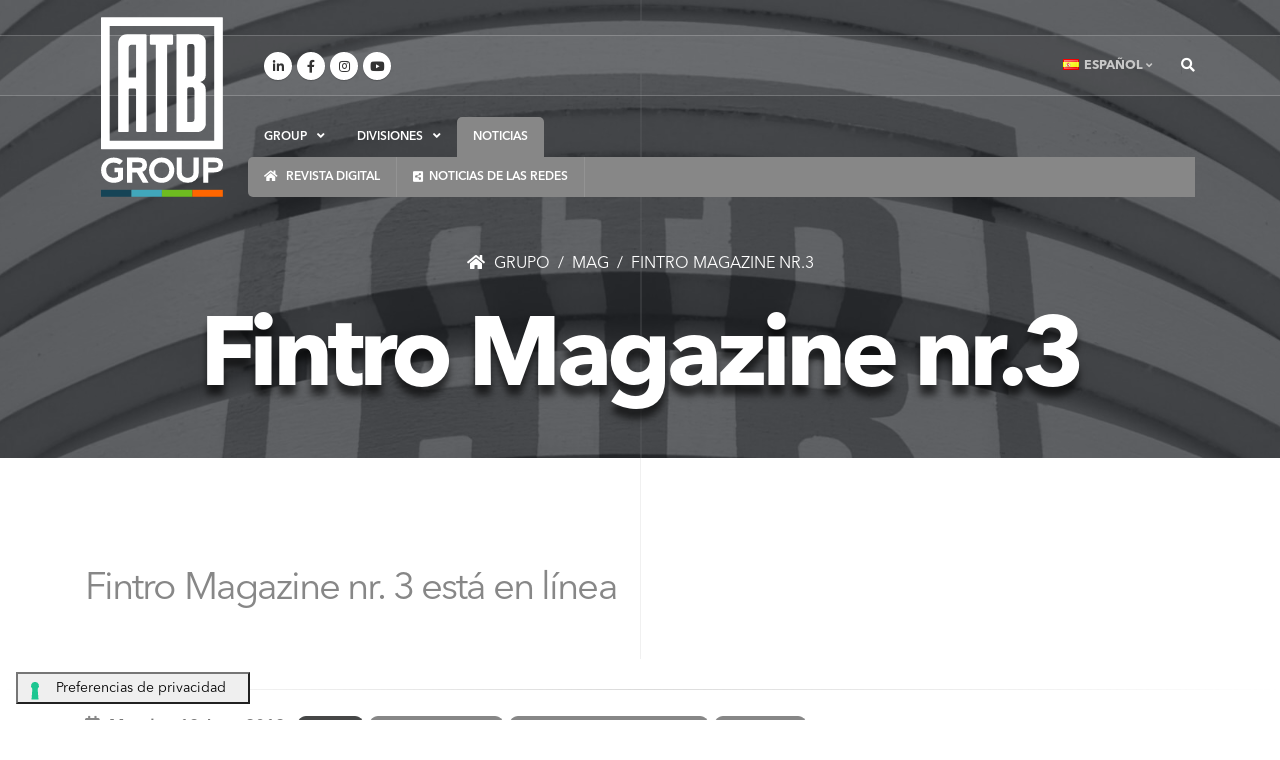

--- FILE ---
content_type: text/html; charset=UTF-8
request_url: https://www.atb.group/es/mag/2018-06-fintro-magazine-nr.3.html
body_size: 8828
content:
<!DOCTYPE html> <html lang="es" xml:lang="es" xmlns="http://www.w3.org/1999/xhtml" class=" pag894 tpl33 es page-878787 page-mag "> <head> <script type="text/javascript" src="//embeds.iubenda.com/widgets/079cadc8-0f22-44d8-8549-4fc2b13236fa.js"></script> <script type="text/javascript">var _iub = _iub || {}; _iub.cons_instructions = _iub.cons_instructions || []; _iub.cons_instructions.push(["init", {api_key: "otvs7M04cfXgOE8FJaATUtjrR3NrTAEH"}]);</script><script type="text/javascript" src="https://cdn.iubenda.com/cons/iubenda_cons.js" async></script> <meta charset="utf-8"> <meta http-equiv="X-UA-Compatible" content="IE=edge"> <base href="https://www.atb.group/es/" /> <title>Fintro Magazine nr. 3 está en línea </title> <meta name="title" content="Fintro Magazine nr. 3 está en línea " /> <meta name="keywords" content="" /> <meta name="description" content=" El número 3 de la Revista Fintro, una revista de información de ATB Riva Calzoni, Semat e Hydro Energia, está disponible en línea. Descárguelo ahora de nuestro sitio web."> <meta http-equiv="last-modified" content="2018-06-18"> <meta name="theme-color" content="#878787"> <style> @media all and (display-mode: standalone) { body { background-color: yellow; } } </style> <meta name="apple-mobile-web-app-capable" content="yes"> <meta name="apple-mobile-web-app-status-bar-style" content="black"> <meta name="apple-mobile-web-app-title" content="ATB Group"> <meta name="application-name" content="ATB Group" /> <meta name="msapplication-TileImage" content="/assets/templates/img/PWA/144x144.png"> <meta name="msapplication-TileColor" content="#878787"> <link rel="icon" sizes="192x192" href="/assets/templates/img/icon/favicon-highres.png"> <link rel="shortcut icon" type="image/x-icon" href="/assets/templates/img/icon/favicon.ico" /> <meta name="robots" content="index, follow" /> <link rel="canonical" href="https://www.atb.group/es/mag/2018-06-fintro-magazine-nr.3.html" /> <meta name="author" content="ATB Group"> <meta name="publisher" content="ATB Group"> <meta name="copyright" content="Copyright (c) 2025 by ATB Group" /> <meta name="developer" content="GRAVA DESIGN | Web Design & SEO Developer / www.gravadesign.com"> <link rel="alternate" hreflang="en" href="https://www.atb.group/en/mag/2018-06-fintro-magazine-nr.3.html" /> <link rel="alternate" hreflang="it" href="https://www.atb.group/it/mag/2018-06-fintro-magazine-nr.3.html" /> <link rel="alternate" hreflang="es" href="https://www.atb.group/es/mag/2018-06-fintro-magazine-nr.3.html" /> <meta name="viewport" content="width=device-width, initial-scale=1, minimum-scale=1.0, shrink-to-fit=no"> <meta property="og:url" content="https://www.atb.group/es/mag/2018-06-fintro-magazine-nr.3.html" /> <meta property="og:title" content="Fintro Magazine nr. 3 está en línea "/> <meta property="og:image" content="https://www.atb.group/assets/img-cache/magazine/03-en-fintro-group-magazine-nologo.6e6c7da8.jpg"/> <meta property="og:description" content="El número 3 de la Revista Fintro, una revista de información de ATB Riva Calzoni, Semat e Hydro Energia, está disponible en línea. Descárguelo ahora de nuestro sitio web."/> <meta property="og:type" content="article"/> <meta name="twitter:card" content="summary_large_image"> <meta name="twitter:site" content="@ATB_group"> <meta name="twitter:creator" content="ATB_group"> <meta name="twitter:title" content="Fintro Magazine nr. 3 está en línea "> <meta name="twitter:description" content="El número 3 de la Revista Fintro, una revista de información de ATB Riva Calzoni, Semat e Hydro Energia, está disponible en línea. Descárguelo ahora de nuestro sitio web. "> <meta name="twitter:image" content="https://www.atb.group/assets/img-cache/magazine/03-en-fintro-group-magazine-nologo.6e6c7da8.jpg"> <script type="application/ld+json"> { "@context" : "http://schema.org", "@type" : "Organization", "name" : "ATB GROUP S.p.A.", "url" : "https://www.atb.group", "sameAs" : [ "https://www.linkedin.com/company/atbgroup/", "https://www.fb.me/ATBholding", "https://twitter.com/ATB_group", "https://www.instagram.com/atb.group/", "https://feeds.feedburner.com/atbgroup" ] } </script> <script type="application/ld+json"> { "@context": "http://schema.org", "@type": "ImageObject", "author": "ATB Group", "contentUrl": "https://www.atb.group/assets/img-cache/magazine/03-en-fintro-group-magazine-nologo.81a7c3ff.jpg", "datePublished": "2018-06-18 11:51:00", "description": "Fintro Magazine nr. 3 está en línea", "name": "Fintro Magazine nr.3" } </script> <meta name="DC.contributor" content="ATB Group" /> <meta name="DC.creator" content="ATB GROUP S.p.A." /> <meta name="DC.date" content="2018-06-18" /> <meta name="DC.format" content="text/html" /> <meta name="DC.identifier" content="Fintro Magazine nr. 3 está en línea - 894" /> <meta name="DC.language" content="es" /> <meta name="DC.publisher" content="ATB Group" /> <meta name="DC.rights" content="Copyright (c) 2025 by ATB Group" /> <meta name="DC.rightsHolder" content="ATB Group" /> <meta name="DC.title" content="Fintro Magazine nr. 3 está en línea" /> <link rel="shortcut icon" href="/assets/templates/img/icon/favicon.ico" type="image/x-icon" /> <link rel="apple-touch-icon" href="/assets/templates/img/icon/apple-touch-icon.png" /> <link rel="apple-touch-icon" sizes="57x57" href="/assets/templates/img/icon/apple-touch-icon-57x57.png" /> <link rel="apple-touch-icon" sizes="72x72" href="/assets/templates/img/icon/apple-touch-icon-72x72.png" /> <link rel="apple-touch-icon" sizes="76x76" href="/assets/templates/img/icon/apple-touch-icon-76x76.png" /> <link rel="apple-touch-icon" sizes="114x114" href="/assets/templates/img/icon/apple-touch-icon-114x114.png" /> <link rel="apple-touch-icon" sizes="120x120" href="/assets/templates/img/icon/apple-touch-icon-120x120.png" /> <link rel="apple-touch-icon" sizes="144x144" href="/assets/templates/img/icon/apple-touch-icon-144x144.png" /> <link rel="apple-touch-icon" sizes="152x152" href="/assets/templates/img/icon/apple-touch-icon-152x152.png" /> <!-- Google Tag Manager --> <script>(function(w,d,s,l,i){w[l]=w[l]||[];w[l].push({'gtm.start': new Date().getTime(),event:'gtm.js'});var f=d.getElementsByTagName(s)[0], j=d.createElement(s),dl=l!='dataLayer'?'&l='+l:'';j.async=true;j.src= 'https://www.googletagmanager.com/gtm.js?id='+i+dl;f.parentNode.insertBefore(j,f); })(window,document,'script','dataLayer','GTM-MLLHB5Q');</script> <!-- End Google Tag Manager --> <script defer src="https://cloud.umami.is/script.js" data-website-id="94e3d2d7-a6f7-4bca-a964-3c8516e75980"></script> <!-- Web Fonts --> <link rel="preload" href="/assets/templates/css/fonts/AvenirNextLTPro/AvenirNextLTPro-Regular.woff" as="font" crossorigin="anonymous" /> <link rel="preload" href="/assets/templates/css/fonts/AvenirNextLTPro/AvenirNextLTPro-Demi.woff" as="font" crossorigin="anonymous" /> <link rel="preload" href="/assets/templates/css/fonts/AvenirNextLTPro/AvenirNextLTPro-Bold.woff" as="font" crossorigin="anonymous" /> <style> body { font-family: 'Avenir Next LT Pro Regular', Helvetica, Verdana, Arial, sans-serif !important; color: #2a2a2a; } @font-face { font-family: 'Avenir Next LT Pro Regular'; font-style: normal; font-weight: normal; src: local('Avenir Next LT Pro Regular'), url('/assets/templates/css/fonts/AvenirNextLTPro/AvenirNextLTPro-Regular.woff') format('woff'); } @font-face { font-family: 'Avenir Next LT Pro Italic'; font-style: normal; font-weight: normal; src: local('Avenir Next LT Pro Italic'), url('/assets/templates/css/fonts/AvenirNextLTPro/AvenirNextLTPro-It.woff') format('woff'); } @font-face { font-family: 'Avenir Next LT Pro Ultra Light'; font-style: normal; font-weight: normal; src: local('Avenir Next LT Pro Ultra Light'), url('/assets/templates/css/fonts/AvenirNextLTPro/AvenirNextLTPro-UltLt.woff') format('woff'); } @font-face { font-family: 'Avenir Next LT Pro Medium Italic'; font-style: normal; font-weight: normal; src: local('Avenir Next LT Pro Medium Italic'), url('/assets/templates/css/fonts/AvenirNextLTPro/AvenirNextLTPro-MediumIt.woff') format('woff'); } @font-face { font-family: 'Avenir Next LT Pro Demi'; font-style: normal; font-weight: normal; src: local('Avenir Next LT Pro Demi'), url('/assets/templates/css/fonts/AvenirNextLTPro/AvenirNextLTPro-Demi.woff') format('woff'); } @font-face { font-family: 'Avenir Next LT Pro Demi Italic'; font-style: normal; font-weight: normal; src: local('Avenir Next LT Pro Demi Italic'), url('/assets/templates/css/fonts/AvenirNextLTPro/AvenirNextLTPro-DemiIt.woff') format('woff'); } @font-face { font-family: 'Avenir Next LT Pro Bold'; font-style: normal; font-weight: normal; src: local('Avenir Next LT Pro Bold'), url('/assets/templates/css/fonts/AvenirNextLTPro/AvenirNextLTPro-Bold.woff') format('woff'); } @font-face { font-family: 'Avenir Next LT Pro Heavy'; font-style: normal; font-weight: normal; src: local('Avenir Next LT Pro Heavy'), url('/assets/templates/css/fonts/AvenirNextLTPro/AvenirNextLTPro-Heavy.woff') format('woff'); } @font-face { font-family: 'Avenir Next LT Pro Heavy Italic'; font-style: normal; font-weight: normal; src: local('Avenir Next LT Pro Heavy Italic'), url('/assets/templates/css/fonts/AvenirNextLTPro/AvenirNextLTPro-HeavyIt.woff') format('woff'); } </style> <link rel="stylesheet" href="/assets/templates/style.min.css"> <link rel="stylesheet" href="/assets/templates/css/custom.min.css"> <!-- Head Libs --> <script src="/assets/templates/vendor/modernizr/modernizr.min.js"></script> <style> .pace .pace-progress, .owl-carousel[id*="thumbGalleryThumbs"] .owl-item.active.center .thumb-info, .thumb-info .thumb-info-type, .thumb-info .thumb-info-action-icon, .thumb-info-social-icons a, .thumbnail .zoom, .img-thumbnail .zoom, .thumb-info-ribbon, .owl-carousel[id*="thumbGalleryThumbs"] .owl-item .thumb-info .thumb-info-action-icon, .owl-carousel[id*="thumbGalleryThumbs"] .owl-item:hover .thumb-info, .owl-carousel[id*="thumbGalleryThumbs"] .owl-item.active.center .thumb-info, .owl-carousel .owl-dots .owl-dot.active span, .owl-carousel .owl-dots .owl-dot:hover span, .owl-carousel .owl-nav button[class*="owl-"]:hover, .owl-carousel .owl-nav button[class*="owl-"].hover, .owl-carousel.full-width .owl-nav button[class*="owl-"]:hover, .owl-carousel .owl-nav button[class*="owl-"]:focus, .owl-carousel .owl-nav button[class*="owl-"].focus, .owl-carousel.full-width .owl-nav button[class*="owl-"]:focus { background-color: #878787; } .featured-boxes-modern-style-primary .featured-box { background:#878787; background: linear-gradient(135deg, #878787 0%, #878787 100%); filter: progid:DXImageTransform.Microsoft.gradient(startColorstr='#878787', endColorstr='#878787', GradientType=1); } .featured-boxes-modern-style-primary .featured-box .btn-outline:hover, .featured-boxes-modern-style-primary .featured-box .btn-outline:focus, .featured-boxes-modern-style-primary .featured-box:hover .btn-outline, .featured-boxes-modern-style-primary .featured-box:focus .btn-outline { background:#878787; border-color:#878787; color:#FFF !important; } </style> </head> <body class="interna sidebar blog articles article" > <!-- Google Tag Manager (noscript) --> <noscript><iframe src="https://www.googletagmanager.com/ns.html?id=GTM-MLLHB5Q" height="0" width="0" style="display:none;visibility:hidden"></iframe></noscript> <!-- End Google Tag Manager (noscript) --> <div class="body"> <header id="header" class="header-transparent header-grey bg-red-x " data-plugin-options="{'stickyEnabled': false, 'stickyEnableOnBoxed': true, 'stickyEnableOnMobile': true, 'stickyChangeLogo': true, 'stickyStartAt': 155, 'stickySetTop': '-157px'}"> <div class="header-body border-top-0" style="background-color:#878787"> <div class="header-container container-fluid-x px-lg-4 header-container-mag header-container-878787"> <div class="container container-lg h-100 bg-orange-x"> <div class="header-row"> <div class="header-column header-column-border-light-right flex-grow-0"> <div class="header-row pr5 bg-red-x mb0 pb0 pt-0 p-md-3"> <div class="header-logo my-0 bg-cyan-x "> <a href="/es/" title="Home - ATB Group"> <img alt="ATB Group Global Experience Italian Knowhow" width="122" height="180" data-sticky-width="61" data-sticky-height="" data-sticky-top="" src="/assets/templates/img/logo-w.svg" class=""> </a> </div> </div> </div> <div class="header-column pl20"> <div class="header-row bg-indigo-x mb25 mt40"> <div class="header-column justify-content-start flex-grow-0"> <div class="header-row"> <nav class="header-nav-top"> <ul class="header-social-icons social-icons hidden-xs pull-right mt12 d-none d-lg-inline-block"> <li class="social-icons-linkedin"><a href="https://www.linkedin.com/company/atbgroup/" target="_blank" title="Linkedin"><i class="fab fa-linkedin-in"></i></a></li> <li class="social-icons-facebook"><a href="https://www.fb.me/ATBholding" target="_blank" title="Facebook" ><i class="fab fa-facebook-f"></i></a></li> <li class="social-icons-instagram"><a href="https://www.instagram.com/atb.group/" target="_blank" title="Instagram" ><i class="fab fa-instagram"></i></a></li> <li class="social-icons-youtube"><a href="https://www.youtube.com/c/ATBGroup" target="_blank" title="Youtube"><i class="fab fa-youtube"></i></a></li> <li class="social-icons-twitter hidden-header"><a href="https://twitter.com/ATB_group" target="_blank" title="Twitter" ><i class="fab fa-twitter"></i></a></li> <li class="social-icons-youtube hidden-header"><a href="https://goo.gl/maps/nJXDUzkYHabdbhaVA" target="_blank" title="Google"><i class="fas fa-map-marker-alt"></i></a></li> <li class="social-icons-twitter hidden-header"><a href="https://t.me/ATBgroup" target="_blank" title="Telegram" ><i class="fa fa-paper-plane"></i></a></li> <li class="social-icons-rss hidden-header"><a href="https://feeds.feedburner.com/atbgroup" target="_blank" title="Feedburner" ><i class="fa fa-fire"></i></a></li> <li class="social-icons-rss hidden-header"><a href="https://feedburner.google.com/fb/a/mailverify?uri=atbgroup&amp;loc=es_ES" target="_blank" title="Feedburner Email" ><i class="fa fa-envelope"></i></a></li> </ul> </nav> </div> </div> <div class="header-column justify-content-end "> <div class="header-row"> <nav class="header-nav-top"> <ul class="nav nav-pills"> <li class="nav-item nav-item-borders py-2 pr-0 dropdown"> <a class="nav-link text-light text-uppercase font-weight-bold" href="#" role="button" id="dropdownLanguage" data-toggle="dropdown" aria-haspopup="true" aria-expanded="false"> <img src="/assets/templates/img/blank.gif" width="16" height="11" class="flag flag-es" alt="Español" /> <span class="txt">Español</span> <i class="fas fa-angle-down"></i> </a> <div class="dropdown-menu dropdown-menu-right text-uppercase dropdown-language" aria-labelledby="dropdownLanguage"> <a class="dropdown-item" href="https://www.atb.group/en/mag/2018-06-fintro-magazine-nr.3.html" title="English / Fintro Magazine nr.3" > <img src="/assets/templates/img/blank.gif" class="flag flag-en" width="16" height="11" alt="English" /> English</a> <a class="dropdown-item" href="https://www.atb.group/it/mag/2018-06-fintro-magazine-nr.3.html" title="Italiano / Fintro Magazine nr.3" > <img src="/assets/templates/img/blank.gif" class="flag flag-it" width="16" height="11" alt="Italiano" /> Italiano</a> </div> </li> </ul> </nav> <div class="header-search ml-0 ml-md-3"> <div class="header-nav-features header-nav-features-no-border header-nav-features-lg-show-border order-1 order-lg-2 ml-0 pl-0 bg-red-x"> <div class="header-nav-feature header-nav-features-search d-inline-flex"> <a href="#" class="header-nav-features-toggle" data-focus="headerSearch"><i class="fas fa-search header-nav-top-icon-x text-color-light"></i></a> <div class="header-nav-features-dropdown" id="headerTopSearchDropdown"> <form id="searchForm" role="search" action="busqueda.html" method="get"> <div class="simple-search input-group"> <input class="form-control text-1" id="headerSearch" name="search" type="search" value="" placeholder="Búsqueda..." style="line-height: 1.85; height: auto;"> <span class="input-group-append"> <button class="btn" type="submit" data-loading-text="<i class='fas fa-spinner fa-spin'></i>"> <i class="fa fa-search header-nav-top-icon"></i> </button> </span> </div> </form> </div> <input type="hidden" name="id" value="344" /> </div> </div> </div> <button class="btn header-btn-collapse-nav" data-toggle="collapse" data-target=".header-nav-sopra nav"> <i class="fas fa-bars"></i> </button> </div> </div> </div> <div class="header-row align-bottom pa-0 bg-orange-x"> <div class="header-nav header-nav-sopra header-nav-dropdowns-dark header-nav-dropdowns-grey header-nav-main-mobile-dark header-nav-light-text header-nav-main-square-x header-nav-main-dropdown-no-borders header-nav-main-effect-2 header-nav-main-sub-effect-1 bg-red-x py-0 color-878787" > <div class=" header-nav-main header-nav-main-square header-nav-main-effect-2-x header-nav-main-effect-5 header-nav-main-sub-effect-1 header-nav-main-mobile-dark header-nav-main-dropdown-arrow-x header-nav-main-dropdown-center-x align-bottom bg-red-x "> <nav class="collapse header-mobile-border-top"> <ul class="nav nav-pills d-lg-none d-xl-none" id="mobileNav"> <li class="dropdown dropdown-full-color dropdown-primary first "> <a class="dropdown-item dropdown-toggle hover-878787" href="https://www.atb.group/es/" title="ATB Group" > Grupo </a> <ul class="dropdown-menu"> <li class=" first "> <a href="https://www.atb.group/es/group/compania.html" title="ATB: Experiencia internacional y conocimiento italiano" class="dropdown-item hover-878787" > Compañía </a> </li> <li class="dropdown dropdown-full-color dropdown-primary "> <a class="dropdown-item dropdown-toggle hover-878787" href="https://www.atb.group/es/group/proyectos/" title="Proyectos" > Proyectos </a> <ul class="dropdown-menu"> <li class=" first "> <a href="https://www.atb.group/es/group/proyectos/he/" title="Proyectos de Heavy Equipment (Equipos Pesados)" class="dropdown-item hover-00627b" > Heavy Equipment </a> </li> <li class=" "> <a href="https://www.atb.group/es/group/proyectos/hme/" title="Proyectos de Hydro Mechanical Equipment (Equipos Hidromecánicos)" class="dropdown-item hover-0eacd4" > Hydro Mechanical Equipment </a> </li> <li class=" "> <a href="https://www.atb.group/es/group/proyectos/rnw/" title="Proyectos de Renewable (Energía Renovable)" class="dropdown-item hover-73bc00" > Renewable </a> </li> <li class=" last "> <a href="https://www.atb.group/es/group/proyectos/ccis/" title="Proyectos de Construcción civil y Servicios industriales" class="dropdown-item hover-ee7c00" > Civil Construction & Industrial Services </a> </li> </ul> </li> <li class=" "> <a href="https://www.atb.group/es/group/carrera.html" title="Trabaja en ATB Group" class="dropdown-item hover-878787" > Carrera </a> </li> <li class=" "> <a href="https://www.atb.group/es/group/galeria.html" title="Galería de videos" class="dropdown-item hover-878787" > Galería </a> </li> <li class="dropdown dropdown-full-color dropdown-primary "> <a class="dropdown-item dropdown-toggle hover-878787" href="https://www.atb.group/es/group/descargas/" title="Descargas" > Descargas </a> <ul class="dropdown-menu"> <li class=" first "> <a href="https://www.atb.group/es/group/descargas/folletos/" title="Descargue nuestros folletos" class="dropdown-item hover-878787" > Folletos </a> </li> <li class=" last "> <a href="https://www.atb.group/es/group/descargas/revista/" title="Revista ATB Group" class="dropdown-item hover-878787" > Revista de papel </a> </li> </ul> </li> <li class=" "> <a href="https://www.atb.group/es/group/contacto.html" title="Contactanos" class="dropdown-item hover-878787" > Contacto </a> </li> <li class=" last "> <a href="https://atbrivacalzoni.go-tell.it/" title="" class="dropdown-item hover-878787" > Whistleblowing </a> </li> </ul> </li> <li class="dropdown dropdown-full-color dropdown-primary "> <a class="dropdown-item dropdown-toggle hover-00627b" href="https://www.atb.group/es/he/" title="Fabricante de equipos pesados para la industria petroquímica y nuclear" > Heavy equipment (he) </a> <ul class="dropdown-menu"> <li class=" first "> <a href="https://www.atb.group/es/he/oil-gas.html" title="Fabricante de equipos para la industria del Petróleo y del Gas" class="dropdown-item hover-00627b" > Oil & Gas </a> </li> <li class=" last "> <a href="https://www.atb.group/es/he/nuclear.html" title="Equipos para el sector nuclear" class="dropdown-item hover-00627b" > Nuclear </a> </li> </ul> </li> <li class=" "> <a href="https://www.atb.group/es/hme.html" title="Fabricante de equipos hidromecánicos" class="dropdown-item hover-0eacd4" > Hydro mechanical equipment (hme) </a> </li> <li class="dropdown dropdown-full-color dropdown-primary "> <a class="dropdown-item dropdown-toggle hover-73bc00" href="https://www.atb.group/es/rnw/" title="Soluciones tecnológicas para energías renovables" > Renewables (rnw) </a> <ul class="dropdown-menu"> <li class=" first "> <a href="https://www.atb.group/es/rnw/small-hydro.html" title="Proveedor de tecnología para pequeñas plantas hidroeléctricas" class="dropdown-item hover-73bc00" > Small Hydro </a> </li> <li class=" last "> <a href="https://www.atb.group/es/rnw/wind.html" title="Soluciones y servicios para turbinas eolicas" class="dropdown-item hover-73bc00" > Small Wind </a> </li> </ul> </li> <li class=" "> <a href="https://www.atb.group/es/ccis.html" title="Construcción civil y Servicios industriales" class="dropdown-item hover-ee7c00" > Civil Construction & Industrial Services (ccis) </a> </li> <li class=" last active "> <a href="https://www.atb.group/es/mag/" title="Revista digital ATB" class="dropdown-item hover-878787" > Noticias </a> </li> <li class="visible-sm visible-xs "> <a href="busqueda.html" title="Búsqueda" class="dropdown-item"> Búsqueda </a> </li> <li class="visible-sm visible-xs "> <a href="sitemap.html" title="Sitemap" class="dropdown-item"> Sitemap </a> </li> </ul> <ul class="nav nav-pills bg-red-x d-none d-lg-flex" id="mainNav"> <li class="dropdown group"> <a class="dropdown-item dropdown-toggle" href="/es/"> <span>GROUP</span> <i class="fas fa-angle-down ml10"></i> </a> <ul class="dropdown-menu "> <li class="lev2" style="border-left:5px solid #878787" > <a class=" dropdown-item text-uppercase font12 hover-878787 pl30" href="group/compania.html"> Compañía </a> </li> <li class="lev2" style="border-left:5px solid #878787" > <a class=" dropdown-item text-uppercase font12 hover-878787 pl30" href="group/proyectos/"> Proyectos </a> </li> <li class="lev2" style="border-left:5px solid #878787" > <a class=" dropdown-item text-uppercase font12 hover-878787 pl30" href="group/carrera.html"> Carrera </a> </li> <li class="lev2" style="border-left:5px solid #878787" > <a class=" dropdown-item text-uppercase font12 hover-878787 pl30" href="group/galeria.html"> Galería </a> </li> <li class="lev2" style="border-left:5px solid #878787" > <a class=" dropdown-item text-uppercase font12 hover-878787 pl30" href="group/descargas/"> Descargas </a> </li> <li class="lev2" style="border-left:5px solid #878787" > <a class=" dropdown-item text-uppercase font12 hover-878787 pl30" href="group/contacto.html"> Contacto </a> </li> <li class="lev2" style="border-left:5px solid #878787" > <a class=" dropdown-item text-uppercase font12 hover-878787 pl30" href="group/whistleblowing.html"> Whistleblowing </a> </li> </ul> </li> <li class="dropdown"> <a class="dropdown-item dropdown-toggle " href="#" > Divisiones <i class="fas fa-angle-down ml10 icondown"></i> <i class="fas fa-angle-up ml10 iconup" style="display:none"></i> </a> <ul class="dropdown-menu"> <li class="lev1 " style="border-left:5px solid #00627b" > <a class=" dropdown-item text-uppercase font14 text-nowrap hover-00627b" href="he/"> Heavy equipment (HE) <i class="fas fa-plus-square font12 ml10 float-right mt7"></i> </a> </li> <li class="lev2" style="border-left:5px solid #00627b" > <a class=" dropdown-item text-uppercase font12 hover-00627b pl30" href="he/oil-gas.html"> Oil & Gas </a> </li> <li class="lev2" style="border-left:5px solid #00627b" > <a class=" dropdown-item text-uppercase font12 hover-00627b pl30" href="he/nuclear.html"> Nuclear </a> </li> <li class="lev1 " style="border-left:5px solid #0eacd4" > <a class=" dropdown-item text-uppercase font14 text-nowrap hover-0eacd4" href="hme.html"> Hydro mechanical equipment (HME) </a> </li> <li class="lev1 " style="border-left:5px solid #73bc00" > <a class=" dropdown-item text-uppercase font14 text-nowrap hover-73bc00" href="rnw/"> Renewables (RNW) <i class="fas fa-plus-square font12 ml10 float-right mt7"></i> </a> </li> <li class="lev2" style="border-left:5px solid #73bc00" > <a class=" dropdown-item text-uppercase font12 hover-73bc00 pl30" href="rnw/small-hydro.html"> Small Hydro </a> </li> <li class="lev2" style="border-left:5px solid #73bc00" > <a class=" dropdown-item text-uppercase font12 hover-73bc00 pl30" href="rnw/wind.html"> Small Wind </a> </li> <li class="lev1 " style="border-left:5px solid #ee7c00" > <a class=" dropdown-item text-uppercase font14 text-nowrap hover-ee7c00" href="ccis.html"> Civil Construction & Industrial Services (CCIS) </a> </li> </ul> </li> <li class="dropdown group"> <a class="active" href="mag/"> <span> noticias </a> </li> </ul> </nav> </div> </div> </div> <div class="header-row pa-0 bg-blue-x "> <div class=" header-nav header-nav-sotto header-nav-sotto-mag header-nav-sotto- header-nav-scroll-X header-nav-dropdowns-dark header-nav-dropdowns-grey header-nav-main-mobile-dark header-nav-light-text header-nav-main-square header-nav-main-dropdown-no-borders header-nav-main-effect-2 header-nav-main-sub-effect-1 bg-yellow-x py-0 color-878787 bg-878787 " style="background-color:#878787" > <div class=" header-nav-main header-nav-main-square header-nav-main-effect-5 header-nav-main-sub-effect-1 header-nav-main-mobile-dark header-nav-main-dropdown-arrow-x header-nav-main-dropdown-center-x bg-red-x"> <nav class=" collapse header-mobile-border-top "> <ul class="nav nav-pills justify-content-center menu-sotto parent-288" id="subMainNav"> <li class=""> <a href="mag/" class="nav-link px-3 " title="ATB MAG, NEWS & EVENTS"> <i class="fas fa-home mr5"></i> Revista digital </a> </li> <li class=""> <a href="social.html" class="nav-link px-3 " title="Noticias desde las redes sociales"> <i class="fas fa-share-alt-square mr5"></i> Noticias de las redes </a> </li> </ul> </nav> </div> </div> </div> </div> </div> </div> </div> </div> </header> <div role="main" class="main"> <section class=" page-header page-header-modern page-header-background page-header-background-lg overlay overlay-color-dark overlay-show overlay-op-7 mb-0 altezza-auto tv- var-auto " style="background-image: url(/assets/img-cache/tematiche/default.788d3746.jpg); height: auto;"> <div class="container container-lg bg-orange-x h-100"> <div class="row align-items-center-x bg-pink-x h-100"> <div class="col-md-12 align-self-start p-static order-2 text-center bg-red-x"> <h1 class="mt10 font100 h1-tematica font-weight-bold-x text-uppercase-x 878787" style="color:#FFF" > Fintro Magazine nr.3<br> </h1> </div> <div class="col-md-12 align-self-end order-1 font20 bg-blue-x pb-4"> <ul id="breadcrumb" class="breadcrumb-x" itemprop="breadcrumb" itemscope itemtype="http://schema.org/BreadcrumbList"><li itemprop="itemListElement" itemscope itemtype="http://schema.org/ListItem"> <a itemprop="item" href="https://www.atb.group/es/"> <i class="fa fa-home mr5"></i> <span itemprop="name">Grupo</span> </a> <meta itemprop="position" content="1" /> </li><li itemprop="itemListElement" itemscope itemtype="http://schema.org/ListItem"> <a itemprop="item" href="https://www.atb.group/es/mag/"> <span itemprop="name">MAG</span> </a> <meta itemprop="position" content="2" /> </li><li itemprop="itemListElement" itemscope itemtype="http://schema.org/ListItem"> <a itemprop="item" href="https://www.atb.group/es/mag/2018-06-fintro-magazine-nr.3.html"> <span itemprop="name">Fintro Magazine nr.3</span> </a> <meta itemprop="position" content="3" /> </li></ul> </div> </div> </div> </section> <div id="content" class="content full"> <div class="container container-lg pb30"> <div class="row align-items-start vertical pt100 pb-5"> <div class="col-md-6 bg-red-x"> <h2 class="text-color-primary text-center text-md-left uppercase-x text-lg-10 text-md-9 text-9 line-height-1 mb-2 mb-lg-0 pt10 font-weight-regular class_pagetitle" style="line-height: 1.14 !important;"> Fintro Magazine nr. 3 está en línea </h2> </div> <div class="col-md-6 bg-red-x"> <h3 class="text-color-primary text-center text-md-left text-lg-7 text-5 line-height-2 pt10 mb-lg-0 font-weight-normal class_introtext"> </h3> </div> </div> </div> <hr class="mt-0 mb-0 gradient-to-left-x"> <aside class="nav-secondary text-left p-0 m-0 bg-light" data-plugin-sticky data-plugin-options="{'minWidth': 576, 'padding': {'top': 0}}"> <div class="container container-lg py-4"> <div class="row"> <div class="col post-meta text-center text-md-left"> <span class="font-weight-medium text-4 text-center text-md-left d-block d-md-inline mb-4 mb-md-3 mr-2 text-capitalize"> <i class="fas fa-calendar text-color-primary mr5"></i> Monday, 18 June 2018 </span> <span class="tags "> <a href="mag/filter/cat/news/" target="_blank" class="btn btn-xs btn-rounded mr5 mb5 group-1 text-uppercase lh5 btn-quaternary " alt="News" title="News">News<i class="fas fa-external-link-alt ml3"></i></a><a href="mag/filter/firm/atb-riva-calzoni/" target="_blank" class="btn btn-xs btn-rounded mr5 mb5 group-11 text-uppercase lh5 btn-primary " alt="ATB Riva Calzoni" title="ATB Riva Calzoni">ATB Riva Calzoni<i class="fas fa-external-link-alt ml3"></i></a><a href="mag/filter/firm/atb-riva-calzoni-colombia/" target="_blank" class="btn btn-xs btn-rounded mr5 mb5 group-11 text-uppercase lh5 btn-primary " alt="ATB Riva Calzoni Colombia" title="ATB Riva Calzoni Colombia">ATB Riva Calzoni Colombia<i class="fas fa-external-link-alt ml3"></i></a><a href="mag/filter/firm/mmhe-atb/" target="_blank" class="btn btn-xs btn-rounded mr5 mb5 group-11 text-uppercase lh5 btn-primary " alt="MMHE-ATB" title="MMHE-ATB">MMHE-ATB<i class="fas fa-external-link-alt ml3"></i></a> <span class="d-inline-block float-md-right"> <span class="divider-left-border pr-1 py-1 d-inline d-md-none"></span> <a href="https://www.atb.group/en/mag/2018-06-fintro-magazine-nr.3.html" title="English / Fintro Magazine nr.3" class="ml5 lang-en "> <img src="/assets/templates/img/blank.gif" width="16" height="11" class="flag flag-en grayscale" alt="English" data-plugin-tooltip="" data-toggle="tooltip" data-placement="top" data-original-title="English / Fintro Magazine nr.3" data-html="false"/></a> <a href="https://www.atb.group/it/mag/2018-06-fintro-magazine-nr.3.html" title="Italiano / Fintro Magazine nr.3" class="ml5 lang-it "> <img src="/assets/templates/img/blank.gif" width="16" height="11" class="flag flag-it grayscale" alt="Italiano" data-plugin-tooltip="" data-toggle="tooltip" data-placement="top" data-original-title="Italiano / Fintro Magazine nr.3" data-html="false"/></a> <a href="https://www.atb.group/es/mag/2018-06-fintro-magazine-nr.3.html" title="Español / Fintro Magazine nr.3" class="ml5 lang-es active"> <img src="/assets/templates/img/blank.gif" width="16" height="11" class="flag flag-es grayscale" alt="Español" data-plugin-tooltip="" data-toggle="tooltip" data-placement="top" data-original-title="Español / Fintro Magazine nr.3" data-html="false"/></a> </span> </span> </div> </div> </div> </aside> <hr class="mt-0 mb-0 gradient-to-right-x"> <div class="container container-lg pb30"> <div class="row"> <div class="col-md-12"> <div class="blog-posts blog-posts-no-margins single-post"> <article class="post post-large blog-single-post ml-0 mb-0 pt-5 pb-0"> <div class="post-image ml0 mr-0 mr-lg-5 mb20 float-left" style="width:48%"> <a class="lightbox pull-left " href="/assets/img-cache/magazine/03-en-fintro-group-magazine-nologo.d78fabda.jpg" data-plugin-options="{&quot;type&quot;:&quot;image&quot;}" title="Fintro Magazine nr.3"> <span class="thumb-info thumb-info-lighten thumb-info-bottom-info thumb-info-centered-icons "> <span class="thumb-info-wrapper"> <img src="/assets/templates/img/lazy.png" data-plugin-lazyload data-plugin-options="{'threshold': 0, 'effect':'fadeIn'}" data-original="/assets/img-cache/magazine/03-en-fintro-group-magazine-nologo.fdf0f5ef.jpg" width="480" height="300" class="img-fluid" alt="Fintro Magazine nr.3"> <span class="thumb-info-action"> <span class="thumb-info-action-icon thumb-info-action-icon-light"><i class="fa fa-expand-arrows-alt text-dark"></i></span> </span> </span> </span> </a> </div> <div class="post-content bg-red-x"> <div class="contenuto text-justify text-4"> <!-- CrosslinksStart --> <p>El número 3 de la Revista Fintro, una revista de información de ATB Riva Calzoni, Semat e Hydro Energia, está disponible en línea. Descárguelo ahora de nuestro sitio web.</p> <p>Un espacio dedicado en profundizar las actividades industriales, los proyectos y las habilidades desarrolladas por las personas que cada día trabajan en las empresas del Grupo.</p> <p>Buena lectura!</p> <!-- CrosslinksEnd --> </div> <div class="clearfix"></div> <div class="bg-light"> <div class="text-center"><a href="group/descargas/revista/magazine-3.html" class="btn btn-secondary btn-lg inline mb20 mt20 " title="Magazine NR. 3" target="_blank"> <i class="fas fa-link fa-fw mr5"></i> Más información: <b class="font22">Magazine NR. 3</b> <i class="fa fa-arrow-right"></i></a></div> <div class="clearfix"></div> </div> </div> </article> </div> </div> </div> </div> <div class="container container-lg py-3 py-lg-5"> <div class="row mb-0 selfLinkNews text-center"> <div class="col-lg-5 text-lg-left pr-lg-0"> <div class="selfLink-p"> <a href="mag/2018-06-dangote-toma-forma.html" title="Dangote toma forma" data-tooltip="" class="btn btn-secondary d-block d-sm-inline" > <i class="fa fa-chevron-left mr5"></i> <span class="">Dangote toma forma</span> </a> </div> </div> <div class="col-lg-2 pt-2 pb-1 p-lg-0 "> <div class="selfLink-c"> <a href="mag/" data-tooltip="" data-original-title="Volver a Revista digital ATB"><i class="fa fa-th fa-lg"></i></a> </div> </div> <div class="col-lg-5 text-lg-right pl-kg-0 "> <div class="selfLink-n"> <a href="mag/2018-06-expansion-de-la-planta-eni.html" title="Expansión de la planta Eni" data-tooltip="" class="btn btn-secondary d-block d-sm-inline text-truncate" > <span class="">Expansión de la planta Eni</span> <i class="fa fa-chevron-right ml5"></i> </a> </div> </div> </div> </div> </div> </div> <footer id="footer" class="mt-0"> <div class="container container-lg my-4"> <div class="row py-5"> <div class="col-lg-3 mb-lg-0 mb-md-3 mb-4 text-lg-left text-center pt-3"> <div class="text-5 font-weight-semibold text-color-light mb-4 text-uppercase">&nbsp;</div> <p class="slogan text-tertiary font16 mb-3 text-uppercase font-weight-semibold" style=" position: relative; margin-top:-3px; line-height:32px"> <a href="/es/" title="Home - ATB Group" class="d-block float-lg-left mr-lg-4"> <img alt="ATB Group Global Experience Italian Knowhow" width="78" height="115" src="/assets/templates/img/logo-w.svg" class="logo-foot "> </a> Global<br>Experience<br>Italian<br>Knowhow </p> </div> <div class="col-lg-3 mb-4 mb-md-0 text-center text-lg-left pt-3"> <div class="text-5 text-transform-none font-weight-semibold text-color-light mb-4">Divisiones</div> <ul class="list list-icons list-icons-sm d-inline-flex flex-column text-light lista-divisioni"> <li class="text-4 mb-2"> <i class="fas fa-angle-right color-he"></i> <a href="he/" title="Heavy equipment" data-plugin-tooltip="" data-toggle="tooltip" data-placement="right">HE</a> <a href="tel:+3903025811" class="link-hover-style-1 ml10"><span class="ml10 float-right">+39 030 25811</span></a> </li> <li class="text-4 mb-2"> <i class="fas fa-angle-right color-hme"></i> <a href="hme.html" title="Hydro mechanical equipment" data-plugin-tooltip="" data-toggle="tooltip" data-placement="right">HME</a> <a href="tel:+3903025811" class="link-hover-style-1 ml10"><span class="ml10 float-right">+39 030 25811</span></a> </li> <li class="text-4 mb-2"> <i class="fas fa-angle-right color-rnw"></i> <a href="rnw/" title="Renewables" data-plugin-tooltip="" data-toggle="tooltip" data-placement="right">RNW</a> <a href="tel:+3903025811" class="link-hover-style-1 ml10"><span class="ml10 float-right">+39 030 25811</span></a> </li> <li class="text-4 mb-2"> <i class="fas fa-angle-right color-ccis"></i> <a href="ccis.html" title="Civil Construction & Industrial Services" data-plugin-tooltip="" data-toggle="tooltip" data-placement="right">CCIS</a> <a href="tel:+390364598881" class="link-hover-style-1 ml10"><span class="ml10 float-right">+39 0364 598881</span></a> </li> </ul> </div> <div class="col-lg-3 mb-4 mb-lg-0 text-center text-lg-left pt-3"> <div class="text-5 text-transform-none font-weight-semibold text-color-light mb-4">Contactos</div> <p class="text-4 mb8 lh26"><span class="text-color-light text-uppercase ">Dirección:</span> <a href="https://goo.gl/maps/nJXDUzkYHabdbhaVA" title="Google Maps" target="_blank">Via Fornaci 45/47,<br> 25040 Artogne (BS) ITALY</a></p> <p class="text-4 mb10"><span class="text-color-light text-uppercase">Email:</span> <script type="text/javascript"> var string1 = "info"; var string2 = "@"; var string3 = "atb.group"; var string4 = string1 + string2 + string3; document.write("<a class='' href=" + "mail" + "to:" + string1 + string2 + string3 + "?subject=" + "Solicitud%20de%20información%20desde%20la%20web%20www.atb.group" + "&body=" + "Solicitud%20de%20información%20%20https://www.atb.group/es/mag/2018-06-fintro-magazine-nr.3.html" + ">" + string4 + "</a>"); </script> </p> <p class="text-4 mb10"><span class="text-color-light text-uppercase">IVA:</span> 02204750984</p> </div> <div class="col-lg-3 text-center text-lg-left pt-3"> <div class="text-5 text-transform-none font-weight-semibold text-color-light mb-4">Siguenos</div> <ul class="footer-social-icons social-icons social-icons-clean social-icons-big social-icons-opacity-light social-icons-icon-light mt-0 mt-lg-3"> <li class="social-icons-linkedin"><a href="https://www.linkedin.com/company/atbgroup/" target="_blank" title="Linkedin"><i class="fab fa-linkedin-in"></i></a></li> <li class="social-icons-facebook"><a href="https://www.fb.me/ATBholding" target="_blank" title="Facebook" ><i class="fab fa-facebook-f"></i></a></li> <li class="social-icons-instagram"><a href="https://www.instagram.com/atb.group/" target="_blank" title="Instagram" ><i class="fab fa-instagram"></i></a></li> <li class="social-icons-youtube"><a href="https://www.youtube.com/c/ATBGroup" target="_blank" title="Youtube"><i class="fab fa-youtube"></i></a></li> <li class="social-icons-twitter hidden-header"><a href="https://twitter.com/ATB_group" target="_blank" title="Twitter" ><i class="fab fa-twitter"></i></a></li> <li class="social-icons-youtube hidden-header"><a href="https://goo.gl/maps/nJXDUzkYHabdbhaVA" target="_blank" title="Google"><i class="fas fa-map-marker-alt"></i></a></li> <li class="social-icons-twitter hidden-header"><a href="https://t.me/ATBgroup" target="_blank" title="Telegram" ><i class="fa fa-paper-plane"></i></a></li> <li class="social-icons-rss hidden-header"><a href="https://feeds.feedburner.com/atbgroup" target="_blank" title="Feedburner" ><i class="fa fa-fire"></i></a></li> <li class="social-icons-rss hidden-header"><a href="https://feedburner.google.com/fb/a/mailverify?uri=atbgroup&amp;loc=es_ES" target="_blank" title="Feedburner Email" ><i class="fa fa-envelope"></i></a></li> </ul> </div> </div> </div> <div class="container container-lg"> <div class="footer-copyright footer-copyright-style-2 pb-5"> <div class="row pt-4 pb-5"> <div class="col-md-6 col-sm-12 mb-md-0 mb-2 align-items-center mb-3 mb-lg-0 text-md-left text-center"> <p class="text-color-light "> © Copyright 2025 ATB GROUP S.p.A. Todos los derechos reservados. <span class="opacity-3"> - V_1820 </span> </p> </div> <div class="col-md-6 col-sm-12 align-items-center mb-4 mb-lg-0 text-md-left text-center"> <div class="lang-foot ml10 text-light float-md-right float-none mb-md-0 mb-3"> <span class="d-none d-md-inline">-</span> <a href="https://www.atb.group/en/mag/2018-06-fintro-magazine-nr.3.html" title="English / Fintro Magazine nr.3" class="ml5 lang-en "> <img src="/assets/templates/img/blank.gif" width="16" height="11" class="flag flag-en grayscale" alt="English" data-plugin-tooltip="" data-toggle="tooltip" data-placement="top" data-original-title="English / Fintro Magazine nr.3" data-html="false"/></a> <a href="https://www.atb.group/it/mag/2018-06-fintro-magazine-nr.3.html" title="Italiano / Fintro Magazine nr.3" class="ml5 lang-it "> <img src="/assets/templates/img/blank.gif" width="16" height="11" class="flag flag-it grayscale" alt="Italiano" data-plugin-tooltip="" data-toggle="tooltip" data-placement="top" data-original-title="Italiano / Fintro Magazine nr.3" data-html="false"/></a> <a href="https://www.atb.group/es/mag/2018-06-fintro-magazine-nr.3.html" title="Español / Fintro Magazine nr.3" class="ml5 lang-es active"> <img src="/assets/templates/img/blank.gif" width="16" height="11" class="flag flag-es grayscale" alt="Español" data-plugin-tooltip="" data-toggle="tooltip" data-placement="top" data-original-title="Español / Fintro Magazine nr.3" data-html="false"/></a></div> <nav id="sub-menu" class="float-md-right float-none"> <ul> <li class=""><a href="https://www.atb.group/es/privacy.html">Privacidad</a></li> <li class=""><a href="https://www.atb.group/es/cookie.html">Cookie</a></li> <li class=""><a href="https://www.atb.group/es/sitemap.html">Sitemap</a></li> <li class=""><a href="https://www.atb.group/es/rss.html">RSS</a></li> <li class=""><a href="https://www.atb.group/es/busqueda.html">Búsqueda</a></li> </ul> </nav> </div> </div> </div> </div> </footer> </div> <script src="/assets/templates/script.min.js"></script> <script src="/assets/templates/js/custom.min.js"></script> </body> </html> 

--- FILE ---
content_type: text/html; charset=UTF-8
request_url: https://www.atb.group/es/mag/2018-06-fintro-magazine-nr.3.html
body_size: 8759
content:
<!DOCTYPE html> <html lang="es" xml:lang="es" xmlns="http://www.w3.org/1999/xhtml" class=" pag894 tpl33 es page-878787 page-mag "> <head> <script type="text/javascript" src="//embeds.iubenda.com/widgets/079cadc8-0f22-44d8-8549-4fc2b13236fa.js"></script> <script type="text/javascript">var _iub = _iub || {}; _iub.cons_instructions = _iub.cons_instructions || []; _iub.cons_instructions.push(["init", {api_key: "otvs7M04cfXgOE8FJaATUtjrR3NrTAEH"}]);</script><script type="text/javascript" src="https://cdn.iubenda.com/cons/iubenda_cons.js" async></script> <meta charset="utf-8"> <meta http-equiv="X-UA-Compatible" content="IE=edge"> <base href="https://www.atb.group/es/" /> <title>Fintro Magazine nr. 3 está en línea </title> <meta name="title" content="Fintro Magazine nr. 3 está en línea " /> <meta name="keywords" content="" /> <meta name="description" content=" El número 3 de la Revista Fintro, una revista de información de ATB Riva Calzoni, Semat e Hydro Energia, está disponible en línea. Descárguelo ahora de nuestro sitio web."> <meta http-equiv="last-modified" content="2018-06-18"> <meta name="theme-color" content="#878787"> <style> @media all and (display-mode: standalone) { body { background-color: yellow; } } </style> <meta name="apple-mobile-web-app-capable" content="yes"> <meta name="apple-mobile-web-app-status-bar-style" content="black"> <meta name="apple-mobile-web-app-title" content="ATB Group"> <meta name="application-name" content="ATB Group" /> <meta name="msapplication-TileImage" content="/assets/templates/img/PWA/144x144.png"> <meta name="msapplication-TileColor" content="#878787"> <link rel="icon" sizes="192x192" href="/assets/templates/img/icon/favicon-highres.png"> <link rel="shortcut icon" type="image/x-icon" href="/assets/templates/img/icon/favicon.ico" /> <meta name="robots" content="index, follow" /> <link rel="canonical" href="https://www.atb.group/es/mag/2018-06-fintro-magazine-nr.3.html" /> <meta name="author" content="ATB Group"> <meta name="publisher" content="ATB Group"> <meta name="copyright" content="Copyright (c) 2025 by ATB Group" /> <meta name="developer" content="GRAVA DESIGN | Web Design & SEO Developer / www.gravadesign.com"> <link rel="alternate" hreflang="en" href="https://www.atb.group/en/mag/2018-06-fintro-magazine-nr.3.html" /> <link rel="alternate" hreflang="it" href="https://www.atb.group/it/mag/2018-06-fintro-magazine-nr.3.html" /> <link rel="alternate" hreflang="es" href="https://www.atb.group/es/mag/2018-06-fintro-magazine-nr.3.html" /> <meta name="viewport" content="width=device-width, initial-scale=1, minimum-scale=1.0, shrink-to-fit=no"> <meta property="og:url" content="https://www.atb.group/es/mag/2018-06-fintro-magazine-nr.3.html" /> <meta property="og:title" content="Fintro Magazine nr. 3 está en línea "/> <meta property="og:image" content="https://www.atb.group/assets/img-cache/magazine/03-en-fintro-group-magazine-nologo.6e6c7da8.jpg"/> <meta property="og:description" content="El número 3 de la Revista Fintro, una revista de información de ATB Riva Calzoni, Semat e Hydro Energia, está disponible en línea. Descárguelo ahora de nuestro sitio web."/> <meta property="og:type" content="article"/> <meta name="twitter:card" content="summary_large_image"> <meta name="twitter:site" content="@ATB_group"> <meta name="twitter:creator" content="ATB_group"> <meta name="twitter:title" content="Fintro Magazine nr. 3 está en línea "> <meta name="twitter:description" content="El número 3 de la Revista Fintro, una revista de información de ATB Riva Calzoni, Semat e Hydro Energia, está disponible en línea. Descárguelo ahora de nuestro sitio web. "> <meta name="twitter:image" content="https://www.atb.group/assets/img-cache/magazine/03-en-fintro-group-magazine-nologo.6e6c7da8.jpg"> <script type="application/ld+json"> { "@context" : "http://schema.org", "@type" : "Organization", "name" : "ATB GROUP S.p.A.", "url" : "https://www.atb.group", "sameAs" : [ "https://www.linkedin.com/company/atbgroup/", "https://www.fb.me/ATBholding", "https://twitter.com/ATB_group", "https://www.instagram.com/atb.group/", "https://feeds.feedburner.com/atbgroup" ] } </script> <script type="application/ld+json"> { "@context": "http://schema.org", "@type": "ImageObject", "author": "ATB Group", "contentUrl": "https://www.atb.group/assets/img-cache/magazine/03-en-fintro-group-magazine-nologo.81a7c3ff.jpg", "datePublished": "2018-06-18 11:51:00", "description": "Fintro Magazine nr. 3 está en línea", "name": "Fintro Magazine nr.3" } </script> <meta name="DC.contributor" content="ATB Group" /> <meta name="DC.creator" content="ATB GROUP S.p.A." /> <meta name="DC.date" content="2018-06-18" /> <meta name="DC.format" content="text/html" /> <meta name="DC.identifier" content="Fintro Magazine nr. 3 está en línea - 894" /> <meta name="DC.language" content="es" /> <meta name="DC.publisher" content="ATB Group" /> <meta name="DC.rights" content="Copyright (c) 2025 by ATB Group" /> <meta name="DC.rightsHolder" content="ATB Group" /> <meta name="DC.title" content="Fintro Magazine nr. 3 está en línea" /> <link rel="shortcut icon" href="/assets/templates/img/icon/favicon.ico" type="image/x-icon" /> <link rel="apple-touch-icon" href="/assets/templates/img/icon/apple-touch-icon.png" /> <link rel="apple-touch-icon" sizes="57x57" href="/assets/templates/img/icon/apple-touch-icon-57x57.png" /> <link rel="apple-touch-icon" sizes="72x72" href="/assets/templates/img/icon/apple-touch-icon-72x72.png" /> <link rel="apple-touch-icon" sizes="76x76" href="/assets/templates/img/icon/apple-touch-icon-76x76.png" /> <link rel="apple-touch-icon" sizes="114x114" href="/assets/templates/img/icon/apple-touch-icon-114x114.png" /> <link rel="apple-touch-icon" sizes="120x120" href="/assets/templates/img/icon/apple-touch-icon-120x120.png" /> <link rel="apple-touch-icon" sizes="144x144" href="/assets/templates/img/icon/apple-touch-icon-144x144.png" /> <link rel="apple-touch-icon" sizes="152x152" href="/assets/templates/img/icon/apple-touch-icon-152x152.png" /> <!-- Google Tag Manager --> <script>(function(w,d,s,l,i){w[l]=w[l]||[];w[l].push({'gtm.start': new Date().getTime(),event:'gtm.js'});var f=d.getElementsByTagName(s)[0], j=d.createElement(s),dl=l!='dataLayer'?'&l='+l:'';j.async=true;j.src= 'https://www.googletagmanager.com/gtm.js?id='+i+dl;f.parentNode.insertBefore(j,f); })(window,document,'script','dataLayer','GTM-MLLHB5Q');</script> <!-- End Google Tag Manager --> <script defer src="https://cloud.umami.is/script.js" data-website-id="94e3d2d7-a6f7-4bca-a964-3c8516e75980"></script> <!-- Web Fonts --> <link rel="preload" href="/assets/templates/css/fonts/AvenirNextLTPro/AvenirNextLTPro-Regular.woff" as="font" crossorigin="anonymous" /> <link rel="preload" href="/assets/templates/css/fonts/AvenirNextLTPro/AvenirNextLTPro-Demi.woff" as="font" crossorigin="anonymous" /> <link rel="preload" href="/assets/templates/css/fonts/AvenirNextLTPro/AvenirNextLTPro-Bold.woff" as="font" crossorigin="anonymous" /> <style> body { font-family: 'Avenir Next LT Pro Regular', Helvetica, Verdana, Arial, sans-serif !important; color: #2a2a2a; } @font-face { font-family: 'Avenir Next LT Pro Regular'; font-style: normal; font-weight: normal; src: local('Avenir Next LT Pro Regular'), url('/assets/templates/css/fonts/AvenirNextLTPro/AvenirNextLTPro-Regular.woff') format('woff'); } @font-face { font-family: 'Avenir Next LT Pro Italic'; font-style: normal; font-weight: normal; src: local('Avenir Next LT Pro Italic'), url('/assets/templates/css/fonts/AvenirNextLTPro/AvenirNextLTPro-It.woff') format('woff'); } @font-face { font-family: 'Avenir Next LT Pro Ultra Light'; font-style: normal; font-weight: normal; src: local('Avenir Next LT Pro Ultra Light'), url('/assets/templates/css/fonts/AvenirNextLTPro/AvenirNextLTPro-UltLt.woff') format('woff'); } @font-face { font-family: 'Avenir Next LT Pro Medium Italic'; font-style: normal; font-weight: normal; src: local('Avenir Next LT Pro Medium Italic'), url('/assets/templates/css/fonts/AvenirNextLTPro/AvenirNextLTPro-MediumIt.woff') format('woff'); } @font-face { font-family: 'Avenir Next LT Pro Demi'; font-style: normal; font-weight: normal; src: local('Avenir Next LT Pro Demi'), url('/assets/templates/css/fonts/AvenirNextLTPro/AvenirNextLTPro-Demi.woff') format('woff'); } @font-face { font-family: 'Avenir Next LT Pro Demi Italic'; font-style: normal; font-weight: normal; src: local('Avenir Next LT Pro Demi Italic'), url('/assets/templates/css/fonts/AvenirNextLTPro/AvenirNextLTPro-DemiIt.woff') format('woff'); } @font-face { font-family: 'Avenir Next LT Pro Bold'; font-style: normal; font-weight: normal; src: local('Avenir Next LT Pro Bold'), url('/assets/templates/css/fonts/AvenirNextLTPro/AvenirNextLTPro-Bold.woff') format('woff'); } @font-face { font-family: 'Avenir Next LT Pro Heavy'; font-style: normal; font-weight: normal; src: local('Avenir Next LT Pro Heavy'), url('/assets/templates/css/fonts/AvenirNextLTPro/AvenirNextLTPro-Heavy.woff') format('woff'); } @font-face { font-family: 'Avenir Next LT Pro Heavy Italic'; font-style: normal; font-weight: normal; src: local('Avenir Next LT Pro Heavy Italic'), url('/assets/templates/css/fonts/AvenirNextLTPro/AvenirNextLTPro-HeavyIt.woff') format('woff'); } </style> <link rel="stylesheet" href="/assets/templates/style.min.css"> <link rel="stylesheet" href="/assets/templates/css/custom.min.css"> <!-- Head Libs --> <script src="/assets/templates/vendor/modernizr/modernizr.min.js"></script> <style> .pace .pace-progress, .owl-carousel[id*="thumbGalleryThumbs"] .owl-item.active.center .thumb-info, .thumb-info .thumb-info-type, .thumb-info .thumb-info-action-icon, .thumb-info-social-icons a, .thumbnail .zoom, .img-thumbnail .zoom, .thumb-info-ribbon, .owl-carousel[id*="thumbGalleryThumbs"] .owl-item .thumb-info .thumb-info-action-icon, .owl-carousel[id*="thumbGalleryThumbs"] .owl-item:hover .thumb-info, .owl-carousel[id*="thumbGalleryThumbs"] .owl-item.active.center .thumb-info, .owl-carousel .owl-dots .owl-dot.active span, .owl-carousel .owl-dots .owl-dot:hover span, .owl-carousel .owl-nav button[class*="owl-"]:hover, .owl-carousel .owl-nav button[class*="owl-"].hover, .owl-carousel.full-width .owl-nav button[class*="owl-"]:hover, .owl-carousel .owl-nav button[class*="owl-"]:focus, .owl-carousel .owl-nav button[class*="owl-"].focus, .owl-carousel.full-width .owl-nav button[class*="owl-"]:focus { background-color: #878787; } .featured-boxes-modern-style-primary .featured-box { background:#878787; background: linear-gradient(135deg, #878787 0%, #878787 100%); filter: progid:DXImageTransform.Microsoft.gradient(startColorstr='#878787', endColorstr='#878787', GradientType=1); } .featured-boxes-modern-style-primary .featured-box .btn-outline:hover, .featured-boxes-modern-style-primary .featured-box .btn-outline:focus, .featured-boxes-modern-style-primary .featured-box:hover .btn-outline, .featured-boxes-modern-style-primary .featured-box:focus .btn-outline { background:#878787; border-color:#878787; color:#FFF !important; } </style> </head> <body class="interna sidebar blog articles article" > <!-- Google Tag Manager (noscript) --> <noscript><iframe src="https://www.googletagmanager.com/ns.html?id=GTM-MLLHB5Q" height="0" width="0" style="display:none;visibility:hidden"></iframe></noscript> <!-- End Google Tag Manager (noscript) --> <div class="body"> <header id="header" class="header-transparent header-grey bg-red-x " data-plugin-options="{'stickyEnabled': false, 'stickyEnableOnBoxed': true, 'stickyEnableOnMobile': true, 'stickyChangeLogo': true, 'stickyStartAt': 155, 'stickySetTop': '-157px'}"> <div class="header-body border-top-0" style="background-color:#878787"> <div class="header-container container-fluid-x px-lg-4 header-container-mag header-container-878787"> <div class="container container-lg h-100 bg-orange-x"> <div class="header-row"> <div class="header-column header-column-border-light-right flex-grow-0"> <div class="header-row pr5 bg-red-x mb0 pb0 pt-0 p-md-3"> <div class="header-logo my-0 bg-cyan-x "> <a href="/es/" title="Home - ATB Group"> <img alt="ATB Group Global Experience Italian Knowhow" width="122" height="180" data-sticky-width="61" data-sticky-height="" data-sticky-top="" src="/assets/templates/img/logo-w.svg" class=""> </a> </div> </div> </div> <div class="header-column pl20"> <div class="header-row bg-indigo-x mb25 mt40"> <div class="header-column justify-content-start flex-grow-0"> <div class="header-row"> <nav class="header-nav-top"> <ul class="header-social-icons social-icons hidden-xs pull-right mt12 d-none d-lg-inline-block"> <li class="social-icons-linkedin"><a href="https://www.linkedin.com/company/atbgroup/" target="_blank" title="Linkedin"><i class="fab fa-linkedin-in"></i></a></li> <li class="social-icons-facebook"><a href="https://www.fb.me/ATBholding" target="_blank" title="Facebook" ><i class="fab fa-facebook-f"></i></a></li> <li class="social-icons-instagram"><a href="https://www.instagram.com/atb.group/" target="_blank" title="Instagram" ><i class="fab fa-instagram"></i></a></li> <li class="social-icons-youtube"><a href="https://www.youtube.com/c/ATBGroup" target="_blank" title="Youtube"><i class="fab fa-youtube"></i></a></li> <li class="social-icons-twitter hidden-header"><a href="https://twitter.com/ATB_group" target="_blank" title="Twitter" ><i class="fab fa-twitter"></i></a></li> <li class="social-icons-youtube hidden-header"><a href="https://goo.gl/maps/nJXDUzkYHabdbhaVA" target="_blank" title="Google"><i class="fas fa-map-marker-alt"></i></a></li> <li class="social-icons-twitter hidden-header"><a href="https://t.me/ATBgroup" target="_blank" title="Telegram" ><i class="fa fa-paper-plane"></i></a></li> <li class="social-icons-rss hidden-header"><a href="https://feeds.feedburner.com/atbgroup" target="_blank" title="Feedburner" ><i class="fa fa-fire"></i></a></li> <li class="social-icons-rss hidden-header"><a href="https://feedburner.google.com/fb/a/mailverify?uri=atbgroup&amp;loc=es_ES" target="_blank" title="Feedburner Email" ><i class="fa fa-envelope"></i></a></li> </ul> </nav> </div> </div> <div class="header-column justify-content-end "> <div class="header-row"> <nav class="header-nav-top"> <ul class="nav nav-pills"> <li class="nav-item nav-item-borders py-2 pr-0 dropdown"> <a class="nav-link text-light text-uppercase font-weight-bold" href="#" role="button" id="dropdownLanguage" data-toggle="dropdown" aria-haspopup="true" aria-expanded="false"> <img src="/assets/templates/img/blank.gif" width="16" height="11" class="flag flag-es" alt="Español" /> <span class="txt">Español</span> <i class="fas fa-angle-down"></i> </a> <div class="dropdown-menu dropdown-menu-right text-uppercase dropdown-language" aria-labelledby="dropdownLanguage"> <a class="dropdown-item" href="https://www.atb.group/en/mag/2018-06-fintro-magazine-nr.3.html" title="English / Fintro Magazine nr.3" > <img src="/assets/templates/img/blank.gif" class="flag flag-en" width="16" height="11" alt="English" /> English</a> <a class="dropdown-item" href="https://www.atb.group/it/mag/2018-06-fintro-magazine-nr.3.html" title="Italiano / Fintro Magazine nr.3" > <img src="/assets/templates/img/blank.gif" class="flag flag-it" width="16" height="11" alt="Italiano" /> Italiano</a> </div> </li> </ul> </nav> <div class="header-search ml-0 ml-md-3"> <div class="header-nav-features header-nav-features-no-border header-nav-features-lg-show-border order-1 order-lg-2 ml-0 pl-0 bg-red-x"> <div class="header-nav-feature header-nav-features-search d-inline-flex"> <a href="#" class="header-nav-features-toggle" data-focus="headerSearch"><i class="fas fa-search header-nav-top-icon-x text-color-light"></i></a> <div class="header-nav-features-dropdown" id="headerTopSearchDropdown"> <form id="searchForm" role="search" action="busqueda.html" method="get"> <div class="simple-search input-group"> <input class="form-control text-1" id="headerSearch" name="search" type="search" value="" placeholder="Búsqueda..." style="line-height: 1.85; height: auto;"> <span class="input-group-append"> <button class="btn" type="submit" data-loading-text="<i class='fas fa-spinner fa-spin'></i>"> <i class="fa fa-search header-nav-top-icon"></i> </button> </span> </div> </form> </div> <input type="hidden" name="id" value="344" /> </div> </div> </div> <button class="btn header-btn-collapse-nav" data-toggle="collapse" data-target=".header-nav-sopra nav"> <i class="fas fa-bars"></i> </button> </div> </div> </div> <div class="header-row align-bottom pa-0 bg-orange-x"> <div class="header-nav header-nav-sopra header-nav-dropdowns-dark header-nav-dropdowns-grey header-nav-main-mobile-dark header-nav-light-text header-nav-main-square-x header-nav-main-dropdown-no-borders header-nav-main-effect-2 header-nav-main-sub-effect-1 bg-red-x py-0 color-878787" > <div class=" header-nav-main header-nav-main-square header-nav-main-effect-2-x header-nav-main-effect-5 header-nav-main-sub-effect-1 header-nav-main-mobile-dark header-nav-main-dropdown-arrow-x header-nav-main-dropdown-center-x align-bottom bg-red-x "> <nav class="collapse header-mobile-border-top"> <ul class="nav nav-pills d-lg-none d-xl-none" id="mobileNav"> <li class="dropdown dropdown-full-color dropdown-primary first "> <a class="dropdown-item dropdown-toggle hover-878787" href="https://www.atb.group/es/" title="ATB Group" > Grupo </a> <ul class="dropdown-menu"> <li class=" first "> <a href="https://www.atb.group/es/group/compania.html" title="ATB: Experiencia internacional y conocimiento italiano" class="dropdown-item hover-878787" > Compañía </a> </li> <li class="dropdown dropdown-full-color dropdown-primary "> <a class="dropdown-item dropdown-toggle hover-878787" href="https://www.atb.group/es/group/proyectos/" title="Proyectos" > Proyectos </a> <ul class="dropdown-menu"> <li class=" first "> <a href="https://www.atb.group/es/group/proyectos/he/" title="Proyectos de Heavy Equipment (Equipos Pesados)" class="dropdown-item hover-00627b" > Heavy Equipment </a> </li> <li class=" "> <a href="https://www.atb.group/es/group/proyectos/hme/" title="Proyectos de Hydro Mechanical Equipment (Equipos Hidromecánicos)" class="dropdown-item hover-0eacd4" > Hydro Mechanical Equipment </a> </li> <li class=" "> <a href="https://www.atb.group/es/group/proyectos/rnw/" title="Proyectos de Renewable (Energía Renovable)" class="dropdown-item hover-73bc00" > Renewable </a> </li> <li class=" last "> <a href="https://www.atb.group/es/group/proyectos/ccis/" title="Proyectos de Construcción civil y Servicios industriales" class="dropdown-item hover-ee7c00" > Civil Construction & Industrial Services </a> </li> </ul> </li> <li class=" "> <a href="https://www.atb.group/es/group/carrera.html" title="Trabaja en ATB Group" class="dropdown-item hover-878787" > Carrera </a> </li> <li class=" "> <a href="https://www.atb.group/es/group/galeria.html" title="Galería de videos" class="dropdown-item hover-878787" > Galería </a> </li> <li class="dropdown dropdown-full-color dropdown-primary "> <a class="dropdown-item dropdown-toggle hover-878787" href="https://www.atb.group/es/group/descargas/" title="Descargas" > Descargas </a> <ul class="dropdown-menu"> <li class=" first "> <a href="https://www.atb.group/es/group/descargas/folletos/" title="Descargue nuestros folletos" class="dropdown-item hover-878787" > Folletos </a> </li> <li class=" last "> <a href="https://www.atb.group/es/group/descargas/revista/" title="Revista ATB Group" class="dropdown-item hover-878787" > Revista de papel </a> </li> </ul> </li> <li class=" "> <a href="https://www.atb.group/es/group/contacto.html" title="Contactanos" class="dropdown-item hover-878787" > Contacto </a> </li> <li class=" last "> <a href="https://atbrivacalzoni.go-tell.it/" title="" class="dropdown-item hover-878787" > Whistleblowing </a> </li> </ul> </li> <li class="dropdown dropdown-full-color dropdown-primary "> <a class="dropdown-item dropdown-toggle hover-00627b" href="https://www.atb.group/es/he/" title="Fabricante de equipos pesados para la industria petroquímica y nuclear" > Heavy equipment (he) </a> <ul class="dropdown-menu"> <li class=" first "> <a href="https://www.atb.group/es/he/oil-gas.html" title="Fabricante de equipos para la industria del Petróleo y del Gas" class="dropdown-item hover-00627b" > Oil & Gas </a> </li> <li class=" last "> <a href="https://www.atb.group/es/he/nuclear.html" title="Equipos para el sector nuclear" class="dropdown-item hover-00627b" > Nuclear </a> </li> </ul> </li> <li class=" "> <a href="https://www.atb.group/es/hme.html" title="Fabricante de equipos hidromecánicos" class="dropdown-item hover-0eacd4" > Hydro mechanical equipment (hme) </a> </li> <li class="dropdown dropdown-full-color dropdown-primary "> <a class="dropdown-item dropdown-toggle hover-73bc00" href="https://www.atb.group/es/rnw/" title="Soluciones tecnológicas para energías renovables" > Renewables (rnw) </a> <ul class="dropdown-menu"> <li class=" first "> <a href="https://www.atb.group/es/rnw/small-hydro.html" title="Proveedor de tecnología para pequeñas plantas hidroeléctricas" class="dropdown-item hover-73bc00" > Small Hydro </a> </li> <li class=" last "> <a href="https://www.atb.group/es/rnw/wind.html" title="Soluciones y servicios para turbinas eolicas" class="dropdown-item hover-73bc00" > Small Wind </a> </li> </ul> </li> <li class=" "> <a href="https://www.atb.group/es/ccis.html" title="Construcción civil y Servicios industriales" class="dropdown-item hover-ee7c00" > Civil Construction & Industrial Services (ccis) </a> </li> <li class=" last active "> <a href="https://www.atb.group/es/mag/" title="Revista digital ATB" class="dropdown-item hover-878787" > Noticias </a> </li> <li class="visible-sm visible-xs "> <a href="busqueda.html" title="Búsqueda" class="dropdown-item"> Búsqueda </a> </li> <li class="visible-sm visible-xs "> <a href="sitemap.html" title="Sitemap" class="dropdown-item"> Sitemap </a> </li> </ul> <ul class="nav nav-pills bg-red-x d-none d-lg-flex" id="mainNav"> <li class="dropdown group"> <a class="dropdown-item dropdown-toggle" href="/es/"> <span>GROUP</span> <i class="fas fa-angle-down ml10"></i> </a> <ul class="dropdown-menu "> <li class="lev2" style="border-left:5px solid #878787" > <a class=" dropdown-item text-uppercase font12 hover-878787 pl30" href="group/compania.html"> Compañía </a> </li> <li class="lev2" style="border-left:5px solid #878787" > <a class=" dropdown-item text-uppercase font12 hover-878787 pl30" href="group/proyectos/"> Proyectos </a> </li> <li class="lev2" style="border-left:5px solid #878787" > <a class=" dropdown-item text-uppercase font12 hover-878787 pl30" href="group/carrera.html"> Carrera </a> </li> <li class="lev2" style="border-left:5px solid #878787" > <a class=" dropdown-item text-uppercase font12 hover-878787 pl30" href="group/galeria.html"> Galería </a> </li> <li class="lev2" style="border-left:5px solid #878787" > <a class=" dropdown-item text-uppercase font12 hover-878787 pl30" href="group/descargas/"> Descargas </a> </li> <li class="lev2" style="border-left:5px solid #878787" > <a class=" dropdown-item text-uppercase font12 hover-878787 pl30" href="group/contacto.html"> Contacto </a> </li> <li class="lev2" style="border-left:5px solid #878787" > <a class=" dropdown-item text-uppercase font12 hover-878787 pl30" href="group/whistleblowing.html"> Whistleblowing </a> </li> </ul> </li> <li class="dropdown"> <a class="dropdown-item dropdown-toggle " href="#" > Divisiones <i class="fas fa-angle-down ml10 icondown"></i> <i class="fas fa-angle-up ml10 iconup" style="display:none"></i> </a> <ul class="dropdown-menu"> <li class="lev1 " style="border-left:5px solid #00627b" > <a class=" dropdown-item text-uppercase font14 text-nowrap hover-00627b" href="he/"> Heavy equipment (HE) <i class="fas fa-plus-square font12 ml10 float-right mt7"></i> </a> </li> <li class="lev2" style="border-left:5px solid #00627b" > <a class=" dropdown-item text-uppercase font12 hover-00627b pl30" href="he/oil-gas.html"> Oil & Gas </a> </li> <li class="lev2" style="border-left:5px solid #00627b" > <a class=" dropdown-item text-uppercase font12 hover-00627b pl30" href="he/nuclear.html"> Nuclear </a> </li> <li class="lev1 " style="border-left:5px solid #0eacd4" > <a class=" dropdown-item text-uppercase font14 text-nowrap hover-0eacd4" href="hme.html"> Hydro mechanical equipment (HME) </a> </li> <li class="lev1 " style="border-left:5px solid #73bc00" > <a class=" dropdown-item text-uppercase font14 text-nowrap hover-73bc00" href="rnw/"> Renewables (RNW) <i class="fas fa-plus-square font12 ml10 float-right mt7"></i> </a> </li> <li class="lev2" style="border-left:5px solid #73bc00" > <a class=" dropdown-item text-uppercase font12 hover-73bc00 pl30" href="rnw/small-hydro.html"> Small Hydro </a> </li> <li class="lev2" style="border-left:5px solid #73bc00" > <a class=" dropdown-item text-uppercase font12 hover-73bc00 pl30" href="rnw/wind.html"> Small Wind </a> </li> <li class="lev1 " style="border-left:5px solid #ee7c00" > <a class=" dropdown-item text-uppercase font14 text-nowrap hover-ee7c00" href="ccis.html"> Civil Construction & Industrial Services (CCIS) </a> </li> </ul> </li> <li class="dropdown group"> <a class="active" href="mag/"> <span> noticias </a> </li> </ul> </nav> </div> </div> </div> <div class="header-row pa-0 bg-blue-x "> <div class=" header-nav header-nav-sotto header-nav-sotto-mag header-nav-sotto- header-nav-scroll-X header-nav-dropdowns-dark header-nav-dropdowns-grey header-nav-main-mobile-dark header-nav-light-text header-nav-main-square header-nav-main-dropdown-no-borders header-nav-main-effect-2 header-nav-main-sub-effect-1 bg-yellow-x py-0 color-878787 bg-878787 " style="background-color:#878787" > <div class=" header-nav-main header-nav-main-square header-nav-main-effect-5 header-nav-main-sub-effect-1 header-nav-main-mobile-dark header-nav-main-dropdown-arrow-x header-nav-main-dropdown-center-x bg-red-x"> <nav class=" collapse header-mobile-border-top "> <ul class="nav nav-pills justify-content-center menu-sotto parent-288" id="subMainNav"> <li class=""> <a href="mag/" class="nav-link px-3 " title="ATB MAG, NEWS & EVENTS"> <i class="fas fa-home mr5"></i> Revista digital </a> </li> <li class=""> <a href="social.html" class="nav-link px-3 " title="Noticias desde las redes sociales"> <i class="fas fa-share-alt-square mr5"></i> Noticias de las redes </a> </li> </ul> </nav> </div> </div> </div> </div> </div> </div> </div> </div> </header> <div role="main" class="main"> <section class=" page-header page-header-modern page-header-background page-header-background-lg overlay overlay-color-dark overlay-show overlay-op-7 mb-0 altezza-auto tv- var-auto " style="background-image: url(/assets/img-cache/tematiche/default.788d3746.jpg); height: auto;"> <div class="container container-lg bg-orange-x h-100"> <div class="row align-items-center-x bg-pink-x h-100"> <div class="col-md-12 align-self-start p-static order-2 text-center bg-red-x"> <h1 class="mt10 font100 h1-tematica font-weight-bold-x text-uppercase-x 878787" style="color:#FFF" > Fintro Magazine nr.3<br> </h1> </div> <div class="col-md-12 align-self-end order-1 font20 bg-blue-x pb-4"> <ul id="breadcrumb" class="breadcrumb-x" itemprop="breadcrumb" itemscope itemtype="http://schema.org/BreadcrumbList"><li itemprop="itemListElement" itemscope itemtype="http://schema.org/ListItem"> <a itemprop="item" href="https://www.atb.group/es/"> <i class="fa fa-home mr5"></i> <span itemprop="name">Grupo</span> </a> <meta itemprop="position" content="1" /> </li><li itemprop="itemListElement" itemscope itemtype="http://schema.org/ListItem"> <a itemprop="item" href="https://www.atb.group/es/mag/"> <span itemprop="name">MAG</span> </a> <meta itemprop="position" content="2" /> </li><li itemprop="itemListElement" itemscope itemtype="http://schema.org/ListItem"> <a itemprop="item" href="https://www.atb.group/es/mag/2018-06-fintro-magazine-nr.3.html"> <span itemprop="name">Fintro Magazine nr.3</span> </a> <meta itemprop="position" content="3" /> </li></ul> </div> </div> </div> </section> <div id="content" class="content full"> <div class="container container-lg pb30"> <div class="row align-items-start vertical pt100 pb-5"> <div class="col-md-6 bg-red-x"> <h2 class="text-color-primary text-center text-md-left uppercase-x text-lg-10 text-md-9 text-9 line-height-1 mb-2 mb-lg-0 pt10 font-weight-regular class_pagetitle" style="line-height: 1.14 !important;"> Fintro Magazine nr. 3 está en línea </h2> </div> <div class="col-md-6 bg-red-x"> <h3 class="text-color-primary text-center text-md-left text-lg-7 text-5 line-height-2 pt10 mb-lg-0 font-weight-normal class_introtext"> </h3> </div> </div> </div> <hr class="mt-0 mb-0 gradient-to-left-x"> <aside class="nav-secondary text-left p-0 m-0 bg-light" data-plugin-sticky data-plugin-options="{'minWidth': 576, 'padding': {'top': 0}}"> <div class="container container-lg py-4"> <div class="row"> <div class="col post-meta text-center text-md-left"> <span class="font-weight-medium text-4 text-center text-md-left d-block d-md-inline mb-4 mb-md-3 mr-2 text-capitalize"> <i class="fas fa-calendar text-color-primary mr5"></i> Monday, 18 June 2018 </span> <span class="tags "> <a href="mag/filter/cat/news/" target="_blank" class="btn btn-xs btn-rounded mr5 mb5 group-1 text-uppercase lh5 btn-quaternary " alt="News" title="News">News<i class="fas fa-external-link-alt ml3"></i></a><a href="mag/filter/firm/atb-riva-calzoni/" target="_blank" class="btn btn-xs btn-rounded mr5 mb5 group-11 text-uppercase lh5 btn-primary " alt="ATB Riva Calzoni" title="ATB Riva Calzoni">ATB Riva Calzoni<i class="fas fa-external-link-alt ml3"></i></a><a href="mag/filter/firm/atb-riva-calzoni-colombia/" target="_blank" class="btn btn-xs btn-rounded mr5 mb5 group-11 text-uppercase lh5 btn-primary " alt="ATB Riva Calzoni Colombia" title="ATB Riva Calzoni Colombia">ATB Riva Calzoni Colombia<i class="fas fa-external-link-alt ml3"></i></a><a href="mag/filter/firm/mmhe-atb/" target="_blank" class="btn btn-xs btn-rounded mr5 mb5 group-11 text-uppercase lh5 btn-primary " alt="MMHE-ATB" title="MMHE-ATB">MMHE-ATB<i class="fas fa-external-link-alt ml3"></i></a> <span class="d-inline-block float-md-right"> <span class="divider-left-border pr-1 py-1 d-inline d-md-none"></span> <a href="https://www.atb.group/en/mag/2018-06-fintro-magazine-nr.3.html" title="English / Fintro Magazine nr.3" class="ml5 lang-en "> <img src="/assets/templates/img/blank.gif" width="16" height="11" class="flag flag-en grayscale" alt="English" data-plugin-tooltip="" data-toggle="tooltip" data-placement="top" data-original-title="English / Fintro Magazine nr.3" data-html="false"/></a> <a href="https://www.atb.group/it/mag/2018-06-fintro-magazine-nr.3.html" title="Italiano / Fintro Magazine nr.3" class="ml5 lang-it "> <img src="/assets/templates/img/blank.gif" width="16" height="11" class="flag flag-it grayscale" alt="Italiano" data-plugin-tooltip="" data-toggle="tooltip" data-placement="top" data-original-title="Italiano / Fintro Magazine nr.3" data-html="false"/></a> <a href="https://www.atb.group/es/mag/2018-06-fintro-magazine-nr.3.html" title="Español / Fintro Magazine nr.3" class="ml5 lang-es active"> <img src="/assets/templates/img/blank.gif" width="16" height="11" class="flag flag-es grayscale" alt="Español" data-plugin-tooltip="" data-toggle="tooltip" data-placement="top" data-original-title="Español / Fintro Magazine nr.3" data-html="false"/></a> </span> </span> </div> </div> </div> </aside> <hr class="mt-0 mb-0 gradient-to-right-x"> <div class="container container-lg pb30"> <div class="row"> <div class="col-md-12"> <div class="blog-posts blog-posts-no-margins single-post"> <article class="post post-large blog-single-post ml-0 mb-0 pt-5 pb-0"> <div class="post-image ml0 mr-0 mr-lg-5 mb20 float-left" style="width:48%"> <a class="lightbox pull-left " href="/assets/img-cache/magazine/03-en-fintro-group-magazine-nologo.d78fabda.jpg" data-plugin-options="{&quot;type&quot;:&quot;image&quot;}" title="Fintro Magazine nr.3"> <span class="thumb-info thumb-info-lighten thumb-info-bottom-info thumb-info-centered-icons "> <span class="thumb-info-wrapper"> <img src="/assets/templates/img/lazy.png" data-plugin-lazyload data-plugin-options="{'threshold': 0, 'effect':'fadeIn'}" data-original="/assets/img-cache/magazine/03-en-fintro-group-magazine-nologo.fdf0f5ef.jpg" width="480" height="300" class="img-fluid" alt="Fintro Magazine nr.3"> <span class="thumb-info-action"> <span class="thumb-info-action-icon thumb-info-action-icon-light"><i class="fa fa-expand-arrows-alt text-dark"></i></span> </span> </span> </span> </a> </div> <div class="post-content bg-red-x"> <div class="contenuto text-justify text-4"> <!-- CrosslinksStart --> <p>El número 3 de la Revista Fintro, una revista de información de ATB Riva Calzoni, Semat e Hydro Energia, está disponible en línea. Descárguelo ahora de nuestro sitio web.</p> <p>Un espacio dedicado en profundizar las actividades industriales, los proyectos y las habilidades desarrolladas por las personas que cada día trabajan en las empresas del Grupo.</p> <p>Buena lectura!</p> <!-- CrosslinksEnd --> </div> <div class="clearfix"></div> <div class="bg-light"> <div class="text-center"><a href="group/descargas/revista/magazine-3.html" class="btn btn-secondary btn-lg inline mb20 mt20 " title="Magazine NR. 3" target="_blank"> <i class="fas fa-link fa-fw mr5"></i> Más información: <b class="font22">Magazine NR. 3</b> <i class="fa fa-arrow-right"></i></a></div> <div class="clearfix"></div> </div> </div> </article> </div> </div> </div> </div> <div class="container container-lg py-3 py-lg-5"> <div class="row mb-0 selfLinkNews text-center"> <div class="col-lg-5 text-lg-left pr-lg-0"> <div class="selfLink-p"> <a href="mag/2018-06-dangote-toma-forma.html" title="Dangote toma forma" data-tooltip="" class="btn btn-secondary d-block d-sm-inline" > <i class="fa fa-chevron-left mr5"></i> <span class="">Dangote toma forma</span> </a> </div> </div> <div class="col-lg-2 pt-2 pb-1 p-lg-0 "> <div class="selfLink-c"> <a href="mag/" data-tooltip="" data-original-title="Volver a Revista digital ATB"><i class="fa fa-th fa-lg"></i></a> </div> </div> <div class="col-lg-5 text-lg-right pl-kg-0 "> <div class="selfLink-n"> <a href="mag/2018-06-expansion-de-la-planta-eni.html" title="Expansión de la planta Eni" data-tooltip="" class="btn btn-secondary d-block d-sm-inline text-truncate" > <span class="">Expansión de la planta Eni</span> <i class="fa fa-chevron-right ml5"></i> </a> </div> </div> </div> </div> </div> </div> <footer id="footer" class="mt-0"> <div class="container container-lg my-4"> <div class="row py-5"> <div class="col-lg-3 mb-lg-0 mb-md-3 mb-4 text-lg-left text-center pt-3"> <div class="text-5 font-weight-semibold text-color-light mb-4 text-uppercase">&nbsp;</div> <p class="slogan text-tertiary font16 mb-3 text-uppercase font-weight-semibold" style=" position: relative; margin-top:-3px; line-height:32px"> <a href="/es/" title="Home - ATB Group" class="d-block float-lg-left mr-lg-4"> <img alt="ATB Group Global Experience Italian Knowhow" width="78" height="115" src="/assets/templates/img/logo-w.svg" class="logo-foot "> </a> Global<br>Experience<br>Italian<br>Knowhow </p> </div> <div class="col-lg-3 mb-4 mb-md-0 text-center text-lg-left pt-3"> <div class="text-5 text-transform-none font-weight-semibold text-color-light mb-4">Divisiones</div> <ul class="list list-icons list-icons-sm d-inline-flex flex-column text-light lista-divisioni"> <li class="text-4 mb-2"> <i class="fas fa-angle-right color-he"></i> <a href="he/" title="Heavy equipment" data-plugin-tooltip="" data-toggle="tooltip" data-placement="right">HE</a> <a href="tel:+3903025811" class="link-hover-style-1 ml10"><span class="ml10 float-right">+39 030 25811</span></a> </li> <li class="text-4 mb-2"> <i class="fas fa-angle-right color-hme"></i> <a href="hme.html" title="Hydro mechanical equipment" data-plugin-tooltip="" data-toggle="tooltip" data-placement="right">HME</a> <a href="tel:+3903025811" class="link-hover-style-1 ml10"><span class="ml10 float-right">+39 030 25811</span></a> </li> <li class="text-4 mb-2"> <i class="fas fa-angle-right color-rnw"></i> <a href="rnw/" title="Renewables" data-plugin-tooltip="" data-toggle="tooltip" data-placement="right">RNW</a> <a href="tel:+3903025811" class="link-hover-style-1 ml10"><span class="ml10 float-right">+39 030 25811</span></a> </li> <li class="text-4 mb-2"> <i class="fas fa-angle-right color-ccis"></i> <a href="ccis.html" title="Civil Construction & Industrial Services" data-plugin-tooltip="" data-toggle="tooltip" data-placement="right">CCIS</a> <a href="tel:+390364598881" class="link-hover-style-1 ml10"><span class="ml10 float-right">+39 0364 598881</span></a> </li> </ul> </div> <div class="col-lg-3 mb-4 mb-lg-0 text-center text-lg-left pt-3"> <div class="text-5 text-transform-none font-weight-semibold text-color-light mb-4">Contactos</div> <p class="text-4 mb8 lh26"><span class="text-color-light text-uppercase ">Dirección:</span> <a href="https://goo.gl/maps/nJXDUzkYHabdbhaVA" title="Google Maps" target="_blank">Via Fornaci 45/47,<br> 25040 Artogne (BS) ITALY</a></p> <p class="text-4 mb10"><span class="text-color-light text-uppercase">Email:</span> <script type="text/javascript"> var string1 = "info"; var string2 = "@"; var string3 = "atb.group"; var string4 = string1 + string2 + string3; document.write("<a class='' href=" + "mail" + "to:" + string1 + string2 + string3 + "?subject=" + "Solicitud%20de%20información%20desde%20la%20web%20www.atb.group" + "&body=" + "Solicitud%20de%20información%20%20https://www.atb.group/es/mag/2018-06-fintro-magazine-nr.3.html" + ">" + string4 + "</a>"); </script> </p> <p class="text-4 mb10"><span class="text-color-light text-uppercase">IVA:</span> 02204750984</p> </div> <div class="col-lg-3 text-center text-lg-left pt-3"> <div class="text-5 text-transform-none font-weight-semibold text-color-light mb-4">Siguenos</div> <ul class="footer-social-icons social-icons social-icons-clean social-icons-big social-icons-opacity-light social-icons-icon-light mt-0 mt-lg-3"> <li class="social-icons-linkedin"><a href="https://www.linkedin.com/company/atbgroup/" target="_blank" title="Linkedin"><i class="fab fa-linkedin-in"></i></a></li> <li class="social-icons-facebook"><a href="https://www.fb.me/ATBholding" target="_blank" title="Facebook" ><i class="fab fa-facebook-f"></i></a></li> <li class="social-icons-instagram"><a href="https://www.instagram.com/atb.group/" target="_blank" title="Instagram" ><i class="fab fa-instagram"></i></a></li> <li class="social-icons-youtube"><a href="https://www.youtube.com/c/ATBGroup" target="_blank" title="Youtube"><i class="fab fa-youtube"></i></a></li> <li class="social-icons-twitter hidden-header"><a href="https://twitter.com/ATB_group" target="_blank" title="Twitter" ><i class="fab fa-twitter"></i></a></li> <li class="social-icons-youtube hidden-header"><a href="https://goo.gl/maps/nJXDUzkYHabdbhaVA" target="_blank" title="Google"><i class="fas fa-map-marker-alt"></i></a></li> <li class="social-icons-twitter hidden-header"><a href="https://t.me/ATBgroup" target="_blank" title="Telegram" ><i class="fa fa-paper-plane"></i></a></li> <li class="social-icons-rss hidden-header"><a href="https://feeds.feedburner.com/atbgroup" target="_blank" title="Feedburner" ><i class="fa fa-fire"></i></a></li> <li class="social-icons-rss hidden-header"><a href="https://feedburner.google.com/fb/a/mailverify?uri=atbgroup&amp;loc=es_ES" target="_blank" title="Feedburner Email" ><i class="fa fa-envelope"></i></a></li> </ul> </div> </div> </div> <div class="container container-lg"> <div class="footer-copyright footer-copyright-style-2 pb-5"> <div class="row pt-4 pb-5"> <div class="col-md-6 col-sm-12 mb-md-0 mb-2 align-items-center mb-3 mb-lg-0 text-md-left text-center"> <p class="text-color-light "> © Copyright 2025 ATB GROUP S.p.A. Todos los derechos reservados. <span class="opacity-3"> - V_1821 </span> </p> </div> <div class="col-md-6 col-sm-12 align-items-center mb-4 mb-lg-0 text-md-left text-center"> <div class="lang-foot ml10 text-light float-md-right float-none mb-md-0 mb-3"> <span class="d-none d-md-inline">-</span> <a href="https://www.atb.group/en/mag/2018-06-fintro-magazine-nr.3.html" title="English / Fintro Magazine nr.3" class="ml5 lang-en "> <img src="/assets/templates/img/blank.gif" width="16" height="11" class="flag flag-en grayscale" alt="English" data-plugin-tooltip="" data-toggle="tooltip" data-placement="top" data-original-title="English / Fintro Magazine nr.3" data-html="false"/></a> <a href="https://www.atb.group/it/mag/2018-06-fintro-magazine-nr.3.html" title="Italiano / Fintro Magazine nr.3" class="ml5 lang-it "> <img src="/assets/templates/img/blank.gif" width="16" height="11" class="flag flag-it grayscale" alt="Italiano" data-plugin-tooltip="" data-toggle="tooltip" data-placement="top" data-original-title="Italiano / Fintro Magazine nr.3" data-html="false"/></a> <a href="https://www.atb.group/es/mag/2018-06-fintro-magazine-nr.3.html" title="Español / Fintro Magazine nr.3" class="ml5 lang-es active"> <img src="/assets/templates/img/blank.gif" width="16" height="11" class="flag flag-es grayscale" alt="Español" data-plugin-tooltip="" data-toggle="tooltip" data-placement="top" data-original-title="Español / Fintro Magazine nr.3" data-html="false"/></a></div> <nav id="sub-menu" class="float-md-right float-none"> <ul> <li class=""><a href="https://www.atb.group/es/privacy.html">Privacidad</a></li> <li class=""><a href="https://www.atb.group/es/cookie.html">Cookie</a></li> <li class=""><a href="https://www.atb.group/es/sitemap.html">Sitemap</a></li> <li class=""><a href="https://www.atb.group/es/rss.html">RSS</a></li> <li class=""><a href="https://www.atb.group/es/busqueda.html">Búsqueda</a></li> </ul> </nav> </div> </div> </div> </div> </footer> </div> <script src="/assets/templates/script.min.js"></script> <script src="/assets/templates/js/custom.min.js"></script> </body> </html> 

--- FILE ---
content_type: image/svg+xml
request_url: https://www.atb.group/assets/templates/img/logo-w.svg
body_size: 970
content:
<svg xmlns="http://www.w3.org/2000/svg" viewBox="0 0 365.34 537.53"><defs><style>.cls-1{fill:#fff;fill-rule:evenodd;}.cls-2{fill:#164456;}.cls-3{fill:#41a7bb;}.cls-4{fill:#6ebb20;}.cls-5{fill:#f60;}</style></defs><title>logo-ATB_GROUP-w</title><g id="Livello_2" data-name="Livello 2"><g id="Livello_1-2" data-name="Livello 1"><path class="cls-1" d="M290.65,51H227.13a1.32,1.32,0,0,0-1.35,1.3V342.68a1.32,1.32,0,0,0,1.35,1.3h60c14.75,0,26.76-11.57,26.76-25.79V217.81a26,26,0,0,0-17-24,22.4,22.4,0,0,0,17-21.55V73.34C313.85,61,303.44,51,290.65,51ZM266.26,209.31h5.08a8.17,8.17,0,0,1,8.31,8v88.25a8.17,8.17,0,0,1-8.31,8H258V217.32a8.17,8.17,0,0,1,8.31-8Zm-8.31-32h0V88a8.17,8.17,0,0,1,8.31-8h5.08a8.17,8.17,0,0,1,8.31,8v81.29a8.17,8.17,0,0,1-8.31,8Z"/><path class="cls-1" d="M363.54,0H1.32A1.32,1.32,0,0,0,0,1.32V394.08a1.32,1.32,0,0,0,1.32,1.32H363.54a1.33,1.33,0,0,0,1.33-1.32V1.32A1.33,1.33,0,0,0,363.54,0ZM26,26h313V369.46H26Z"/><path class="cls-1" d="M79.15,51.18C59.48,50.74,51.36,65.07,51.36,79.1V340.31A3.75,3.75,0,0,0,55.1,344H79.15a3.75,3.75,0,0,0,3.74-3.73l0-123.09a3.74,3.74,0,0,1,3.79-3.7H101.3a3.65,3.65,0,0,1,3.69,3.75v123a3.75,3.75,0,0,0,3.74,3.73h24.06a3.75,3.75,0,0,0,3.74-3.73V54.92a3.75,3.75,0,0,0-3.74-3.74H79.15Zm3.71,129.61h0l0-89.77c0-4.74,3.67-8.82,7.8-8.82H105v98.59Z"/><path class="cls-1" d="M146.29,78.37V55.56a3.86,3.86,0,0,1,3.85-3.85H212a3.88,3.88,0,0,1,3.86,3.85V78.37A3.87,3.87,0,0,1,212,82.22H198V340.07a3.87,3.87,0,0,1-3.86,3.85H168a3.86,3.86,0,0,1-3.85-3.85V82.22h-14A3.86,3.86,0,0,1,146.29,78.37Z"/><path class="cls-1" d="M38,495.81q-16,0-26.9-10.86T.2,457.85q0-15.93,10.89-26.8T38,420.18q16.18,0,27.79,10.08L55.67,441.31A28,28,0,0,0,38,435.25c-6.78,0-12.26,2.15-16.4,6.37s-6.23,9.57-6.23,16.13q0,10.53,6.3,16.74c4.16,4.13,9.65,6.2,16.43,6.2q8.19,0,12.56-3.22v-13l-10.08.05V450.43H65.75v35.3Q54.19,495.82,38,495.81Zm55.36-45.38h21.19q9.1-.15,9.38-8.31c-.18-5-3.26-7.57-9.23-7.76H93.32v16.07Zm30.41,12.41,18.86,33H125.24l-18.1-31.25H93.32v31.25H78.19V420.18h33q26.47,0,26.48,21.78,0,16.4-13.92,20.88Zm57.93,33q-16.14,0-27-10.86T143.85,458q0-16.12,10.84-27t27-10.84q16.13,0,27,10.84t10.84,27q0,16.14-10.84,27t-27,10.84Zm.05-14.11q10,0,16.33-6.81a25.8,25.8,0,0,0,0-33.79q-6.3-6.78-16.43-6.79t-16.34,6.79a25.84,25.84,0,0,0,0,33.79q6.3,6.81,16.44,6.81Zm45.07-61.52v47.91q0,11.6,9.33,19.65t23.44,8.07q14.11,0,23.46-8.07t9.32-19.65V420.18H277.21V464q0,8.58-5,12.62a21.73,21.73,0,0,1-25.21,0c-3.35-2.7-5-6.9-5-12.62V420.18Zm79.1,75.63V420.18h33q26.49,0,26.49,21.78,0,22.59-26.44,22.6H321v31.25ZM321,450.43h21.18c6.07-.1,9.21-2.87,9.38-8.31-.17-5-3.25-7.57-9.23-7.76H321Z"/><rect class="cls-2" y="516.76" width="91.2" height="20.78"/><rect class="cls-3" x="91.2" y="516.76" width="91.2" height="20.78"/><rect class="cls-4" x="182.4" y="516.76" width="91.2" height="20.78"/><rect class="cls-5" x="273.6" y="516.76" width="91.2" height="20.78"/></g></g></svg>